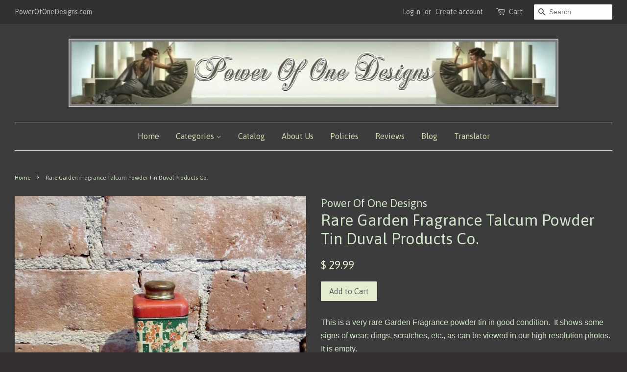

--- FILE ---
content_type: text/html; charset=utf-8
request_url: https://www.powerofonedesigns.com/products/rare-garden-fragrance-talcum-powder-tin-duval-products-co
body_size: 17164
content:
<!doctype html>
<!--[if lt IE 7]><html class="no-js lt-ie9 lt-ie8 lt-ie7" lang="en"> <![endif]-->
<!--[if IE 7]><html class="no-js lt-ie9 lt-ie8" lang="en"> <![endif]-->
<!--[if IE 8]><html class="no-js lt-ie9" lang="en"> <![endif]-->
<!--[if IE 9 ]><html class="ie9 no-js"> <![endif]-->
<!--[if (gt IE 9)|!(IE)]><!--> <html class="no-js"> <!--<![endif]-->
<head>

  <!-- Basic page needs ================================================== -->
  <meta charset="utf-8">
  <meta http-equiv="X-UA-Compatible" content="IE=edge,chrome=1">

  
  <link rel="shortcut icon" href="//www.powerofonedesigns.com/cdn/shop/t/7/assets/favicon.png?v=102040724489608817461470268334" type="image/png" />
  

  <!-- Title and description ================================================== -->
  <title>
  Rare Garden Fragrance Talcum Powder Tin Duval Products Co. &ndash; Power Of One Designs
  </title>

  
  <meta name="description" content="This is a very rare Garden Fragrance powder tin in good condition.  It shows some signs of wear; dings, scratches, etc., as can be viewed in our high resolution photos.  It is empty. The piece measures approximately 7 7/8th inches in height and is approximately 1 7/8th inches square. It was manufactured by the Duval Pr">
  

  <!-- Social meta ================================================== -->
  

  <meta property="og:type" content="product">
  <meta property="og:title" content="Rare Garden Fragrance Talcum Powder Tin Duval Products Co.">
  <meta property="og:url" content="https://www.powerofonedesigns.com/products/rare-garden-fragrance-talcum-powder-tin-duval-products-co">
  
  <meta property="og:image" content="http://www.powerofonedesigns.com/cdn/shop/products/IMG_6545_grande.jpg?v=1619968578">
  <meta property="og:image:secure_url" content="https://www.powerofonedesigns.com/cdn/shop/products/IMG_6545_grande.jpg?v=1619968578">
  
  <meta property="og:image" content="http://www.powerofonedesigns.com/cdn/shop/products/IMG_6544_grande.jpg?v=1619968578">
  <meta property="og:image:secure_url" content="https://www.powerofonedesigns.com/cdn/shop/products/IMG_6544_grande.jpg?v=1619968578">
  
  <meta property="og:image" content="http://www.powerofonedesigns.com/cdn/shop/products/IMG_6543_grande.jpg?v=1619968577">
  <meta property="og:image:secure_url" content="https://www.powerofonedesigns.com/cdn/shop/products/IMG_6543_grande.jpg?v=1619968577">
  
  <meta property="og:price:amount" content="29.99">
  <meta property="og:price:currency" content="USD">



  <meta property="og:description" content="This is a very rare Garden Fragrance powder tin in good condition.  It shows some signs of wear; dings, scratches, etc., as can be viewed in our high resolution photos.  It is empty. The piece measures approximately 7 7/8th inches in height and is approximately 1 7/8th inches square. It was manufactured by the Duval Pr">


<meta property="og:site_name" content="Power Of One Designs">


  <meta name="twitter:card" content="summary">



  <meta name="twitter:title" content="Rare Garden Fragrance Talcum Powder Tin Duval Products Co.">
  <meta name="twitter:description" content="This is a very rare Garden Fragrance powder tin in good condition.  It shows some signs of wear; dings, scratches, etc., as can be viewed in our high resolution photos.  It is empty.
The piece measure">
  <meta name="twitter:image" content="https://www.powerofonedesigns.com/cdn/shop/products/IMG_6543_large.jpg?v=1619968577">
  <meta name="twitter:image:width" content="480">
  <meta name="twitter:image:height" content="480">



  <!-- Helpers ================================================== -->
  <link rel="canonical" href="https://www.powerofonedesigns.com/products/rare-garden-fragrance-talcum-powder-tin-duval-products-co">
  <meta name="viewport" content="width=device-width,initial-scale=1">
  <meta name="theme-color" content="#e5edd1">

  <!-- CSS ================================================== -->
  <link href="//www.powerofonedesigns.com/cdn/shop/t/7/assets/timber.scss.css?v=63149169494834238101674755342" rel="stylesheet" type="text/css" media="all" />
  <link href="//www.powerofonedesigns.com/cdn/shop/t/7/assets/theme.scss.css?v=179721759439006317311674755342" rel="stylesheet" type="text/css" media="all" />

  

  
    
    
    <link href="//fonts.googleapis.com/css?family=Asap:400" rel="stylesheet" type="text/css" media="all" />
  


  
    
    
    <link href="//fonts.googleapis.com/css?family=Asap:400" rel="stylesheet" type="text/css" media="all" />
  



  <!-- Header hook for plugins ================================================== -->
  <script>window.performance && window.performance.mark && window.performance.mark('shopify.content_for_header.start');</script><meta name="google-site-verification" content="-b-Rb1ZZKBFQ0lkcQ9tPSte49cGmAQlTk5VukvmX_TU">
<meta id="shopify-digital-wallet" name="shopify-digital-wallet" content="/7920935/digital_wallets/dialog">
<meta name="shopify-checkout-api-token" content="0f2264e8eba07a2d64080b6a6540d139">
<meta id="in-context-paypal-metadata" data-shop-id="7920935" data-venmo-supported="false" data-environment="production" data-locale="en_US" data-paypal-v4="true" data-currency="USD">
<link rel="alternate" type="application/json+oembed" href="https://www.powerofonedesigns.com/products/rare-garden-fragrance-talcum-powder-tin-duval-products-co.oembed">
<script async="async" src="/checkouts/internal/preloads.js?locale=en-US"></script>
<link rel="preconnect" href="https://shop.app" crossorigin="anonymous">
<script async="async" src="https://shop.app/checkouts/internal/preloads.js?locale=en-US&shop_id=7920935" crossorigin="anonymous"></script>
<script id="apple-pay-shop-capabilities" type="application/json">{"shopId":7920935,"countryCode":"US","currencyCode":"USD","merchantCapabilities":["supports3DS"],"merchantId":"gid:\/\/shopify\/Shop\/7920935","merchantName":"Power Of One Designs","requiredBillingContactFields":["postalAddress","email"],"requiredShippingContactFields":["postalAddress","email"],"shippingType":"shipping","supportedNetworks":["visa","masterCard","amex","discover","elo","jcb"],"total":{"type":"pending","label":"Power Of One Designs","amount":"1.00"},"shopifyPaymentsEnabled":true,"supportsSubscriptions":true}</script>
<script id="shopify-features" type="application/json">{"accessToken":"0f2264e8eba07a2d64080b6a6540d139","betas":["rich-media-storefront-analytics"],"domain":"www.powerofonedesigns.com","predictiveSearch":true,"shopId":7920935,"locale":"en"}</script>
<script>var Shopify = Shopify || {};
Shopify.shop = "power-of-one-designs.myshopify.com";
Shopify.locale = "en";
Shopify.currency = {"active":"USD","rate":"1.0"};
Shopify.country = "US";
Shopify.theme = {"name":"Minimal - new","id":106356164,"schema_name":null,"schema_version":null,"theme_store_id":380,"role":"main"};
Shopify.theme.handle = "null";
Shopify.theme.style = {"id":null,"handle":null};
Shopify.cdnHost = "www.powerofonedesigns.com/cdn";
Shopify.routes = Shopify.routes || {};
Shopify.routes.root = "/";</script>
<script type="module">!function(o){(o.Shopify=o.Shopify||{}).modules=!0}(window);</script>
<script>!function(o){function n(){var o=[];function n(){o.push(Array.prototype.slice.apply(arguments))}return n.q=o,n}var t=o.Shopify=o.Shopify||{};t.loadFeatures=n(),t.autoloadFeatures=n()}(window);</script>
<script>
  window.ShopifyPay = window.ShopifyPay || {};
  window.ShopifyPay.apiHost = "shop.app\/pay";
  window.ShopifyPay.redirectState = null;
</script>
<script id="shop-js-analytics" type="application/json">{"pageType":"product"}</script>
<script defer="defer" async type="module" src="//www.powerofonedesigns.com/cdn/shopifycloud/shop-js/modules/v2/client.init-shop-cart-sync_Bc8-qrdt.en.esm.js"></script>
<script defer="defer" async type="module" src="//www.powerofonedesigns.com/cdn/shopifycloud/shop-js/modules/v2/chunk.common_CmNk3qlo.esm.js"></script>
<script type="module">
  await import("//www.powerofonedesigns.com/cdn/shopifycloud/shop-js/modules/v2/client.init-shop-cart-sync_Bc8-qrdt.en.esm.js");
await import("//www.powerofonedesigns.com/cdn/shopifycloud/shop-js/modules/v2/chunk.common_CmNk3qlo.esm.js");

  window.Shopify.SignInWithShop?.initShopCartSync?.({"fedCMEnabled":true,"windoidEnabled":true});

</script>
<script>
  window.Shopify = window.Shopify || {};
  if (!window.Shopify.featureAssets) window.Shopify.featureAssets = {};
  window.Shopify.featureAssets['shop-js'] = {"shop-cart-sync":["modules/v2/client.shop-cart-sync_DOpY4EW0.en.esm.js","modules/v2/chunk.common_CmNk3qlo.esm.js"],"shop-button":["modules/v2/client.shop-button_CI-s0xGZ.en.esm.js","modules/v2/chunk.common_CmNk3qlo.esm.js"],"init-fed-cm":["modules/v2/client.init-fed-cm_D2vsy40D.en.esm.js","modules/v2/chunk.common_CmNk3qlo.esm.js"],"init-windoid":["modules/v2/client.init-windoid_CXNAd0Cm.en.esm.js","modules/v2/chunk.common_CmNk3qlo.esm.js"],"shop-toast-manager":["modules/v2/client.shop-toast-manager_Cx0C6may.en.esm.js","modules/v2/chunk.common_CmNk3qlo.esm.js"],"shop-cash-offers":["modules/v2/client.shop-cash-offers_CL9Nay2h.en.esm.js","modules/v2/chunk.common_CmNk3qlo.esm.js","modules/v2/chunk.modal_CvhjeixQ.esm.js"],"avatar":["modules/v2/client.avatar_BTnouDA3.en.esm.js"],"init-shop-email-lookup-coordinator":["modules/v2/client.init-shop-email-lookup-coordinator_B9mmbKi4.en.esm.js","modules/v2/chunk.common_CmNk3qlo.esm.js"],"init-shop-cart-sync":["modules/v2/client.init-shop-cart-sync_Bc8-qrdt.en.esm.js","modules/v2/chunk.common_CmNk3qlo.esm.js"],"pay-button":["modules/v2/client.pay-button_Bhm3077V.en.esm.js","modules/v2/chunk.common_CmNk3qlo.esm.js"],"init-customer-accounts-sign-up":["modules/v2/client.init-customer-accounts-sign-up_C7zhr03q.en.esm.js","modules/v2/client.shop-login-button_BbMx65lK.en.esm.js","modules/v2/chunk.common_CmNk3qlo.esm.js","modules/v2/chunk.modal_CvhjeixQ.esm.js"],"init-shop-for-new-customer-accounts":["modules/v2/client.init-shop-for-new-customer-accounts_rLbLSDTe.en.esm.js","modules/v2/client.shop-login-button_BbMx65lK.en.esm.js","modules/v2/chunk.common_CmNk3qlo.esm.js","modules/v2/chunk.modal_CvhjeixQ.esm.js"],"checkout-modal":["modules/v2/client.checkout-modal_Fp9GouFF.en.esm.js","modules/v2/chunk.common_CmNk3qlo.esm.js","modules/v2/chunk.modal_CvhjeixQ.esm.js"],"init-customer-accounts":["modules/v2/client.init-customer-accounts_DkVf8Jdu.en.esm.js","modules/v2/client.shop-login-button_BbMx65lK.en.esm.js","modules/v2/chunk.common_CmNk3qlo.esm.js","modules/v2/chunk.modal_CvhjeixQ.esm.js"],"shop-login-button":["modules/v2/client.shop-login-button_BbMx65lK.en.esm.js","modules/v2/chunk.common_CmNk3qlo.esm.js","modules/v2/chunk.modal_CvhjeixQ.esm.js"],"shop-login":["modules/v2/client.shop-login_B9KWmZaW.en.esm.js","modules/v2/chunk.common_CmNk3qlo.esm.js","modules/v2/chunk.modal_CvhjeixQ.esm.js"],"shop-follow-button":["modules/v2/client.shop-follow-button_B-omSWeu.en.esm.js","modules/v2/chunk.common_CmNk3qlo.esm.js","modules/v2/chunk.modal_CvhjeixQ.esm.js"],"lead-capture":["modules/v2/client.lead-capture_DZQFWrYz.en.esm.js","modules/v2/chunk.common_CmNk3qlo.esm.js","modules/v2/chunk.modal_CvhjeixQ.esm.js"],"payment-terms":["modules/v2/client.payment-terms_Bl_bs7GP.en.esm.js","modules/v2/chunk.common_CmNk3qlo.esm.js","modules/v2/chunk.modal_CvhjeixQ.esm.js"]};
</script>
<script>(function() {
  var isLoaded = false;
  function asyncLoad() {
    if (isLoaded) return;
    isLoaded = true;
    var urls = ["https:\/\/services.nofraud.com\/js\/device.js?shop=power-of-one-designs.myshopify.com","\/\/cdn.shopify.com\/proxy\/7700e0e99f81142e14ee0f80081715d4d6a8964a9b9051cf312bfe384a79afb2\/forms-akamai.smsbump.com\/874369\/form_373765.js?ver=1746123065\u0026shop=power-of-one-designs.myshopify.com\u0026sp-cache-control=cHVibGljLCBtYXgtYWdlPTkwMA"];
    for (var i = 0; i < urls.length; i++) {
      var s = document.createElement('script');
      s.type = 'text/javascript';
      s.async = true;
      s.src = urls[i];
      var x = document.getElementsByTagName('script')[0];
      x.parentNode.insertBefore(s, x);
    }
  };
  if(window.attachEvent) {
    window.attachEvent('onload', asyncLoad);
  } else {
    window.addEventListener('load', asyncLoad, false);
  }
})();</script>
<script id="__st">var __st={"a":7920935,"offset":-18000,"reqid":"d481e0fc-f503-4f4f-89c9-438914cefb24-1762154645","pageurl":"www.powerofonedesigns.com\/products\/rare-garden-fragrance-talcum-powder-tin-duval-products-co","u":"bc93cbac70b9","p":"product","rtyp":"product","rid":6725411766422};</script>
<script>window.ShopifyPaypalV4VisibilityTracking = true;</script>
<script id="captcha-bootstrap">!function(){'use strict';const t='contact',e='account',n='new_comment',o=[[t,t],['blogs',n],['comments',n],[t,'customer']],c=[[e,'customer_login'],[e,'guest_login'],[e,'recover_customer_password'],[e,'create_customer']],r=t=>t.map((([t,e])=>`form[action*='/${t}']:not([data-nocaptcha='true']) input[name='form_type'][value='${e}']`)).join(','),a=t=>()=>t?[...document.querySelectorAll(t)].map((t=>t.form)):[];function s(){const t=[...o],e=r(t);return a(e)}const i='password',u='form_key',d=['recaptcha-v3-token','g-recaptcha-response','h-captcha-response',i],f=()=>{try{return window.sessionStorage}catch{return}},m='__shopify_v',_=t=>t.elements[u];function p(t,e,n=!1){try{const o=window.sessionStorage,c=JSON.parse(o.getItem(e)),{data:r}=function(t){const{data:e,action:n}=t;return t[m]||n?{data:e,action:n}:{data:t,action:n}}(c);for(const[e,n]of Object.entries(r))t.elements[e]&&(t.elements[e].value=n);n&&o.removeItem(e)}catch(o){console.error('form repopulation failed',{error:o})}}const l='form_type',E='cptcha';function T(t){t.dataset[E]=!0}const w=window,h=w.document,L='Shopify',v='ce_forms',y='captcha';let A=!1;((t,e)=>{const n=(g='f06e6c50-85a8-45c8-87d0-21a2b65856fe',I='https://cdn.shopify.com/shopifycloud/storefront-forms-hcaptcha/ce_storefront_forms_captcha_hcaptcha.v1.5.2.iife.js',D={infoText:'Protected by hCaptcha',privacyText:'Privacy',termsText:'Terms'},(t,e,n)=>{const o=w[L][v],c=o.bindForm;if(c)return c(t,g,e,D).then(n);var r;o.q.push([[t,g,e,D],n]),r=I,A||(h.body.append(Object.assign(h.createElement('script'),{id:'captcha-provider',async:!0,src:r})),A=!0)});var g,I,D;w[L]=w[L]||{},w[L][v]=w[L][v]||{},w[L][v].q=[],w[L][y]=w[L][y]||{},w[L][y].protect=function(t,e){n(t,void 0,e),T(t)},Object.freeze(w[L][y]),function(t,e,n,w,h,L){const[v,y,A,g]=function(t,e,n){const i=e?o:[],u=t?c:[],d=[...i,...u],f=r(d),m=r(i),_=r(d.filter((([t,e])=>n.includes(e))));return[a(f),a(m),a(_),s()]}(w,h,L),I=t=>{const e=t.target;return e instanceof HTMLFormElement?e:e&&e.form},D=t=>v().includes(t);t.addEventListener('submit',(t=>{const e=I(t);if(!e)return;const n=D(e)&&!e.dataset.hcaptchaBound&&!e.dataset.recaptchaBound,o=_(e),c=g().includes(e)&&(!o||!o.value);(n||c)&&t.preventDefault(),c&&!n&&(function(t){try{if(!f())return;!function(t){const e=f();if(!e)return;const n=_(t);if(!n)return;const o=n.value;o&&e.removeItem(o)}(t);const e=Array.from(Array(32),(()=>Math.random().toString(36)[2])).join('');!function(t,e){_(t)||t.append(Object.assign(document.createElement('input'),{type:'hidden',name:u})),t.elements[u].value=e}(t,e),function(t,e){const n=f();if(!n)return;const o=[...t.querySelectorAll(`input[type='${i}']`)].map((({name:t})=>t)),c=[...d,...o],r={};for(const[a,s]of new FormData(t).entries())c.includes(a)||(r[a]=s);n.setItem(e,JSON.stringify({[m]:1,action:t.action,data:r}))}(t,e)}catch(e){console.error('failed to persist form',e)}}(e),e.submit())}));const S=(t,e)=>{t&&!t.dataset[E]&&(n(t,e.some((e=>e===t))),T(t))};for(const o of['focusin','change'])t.addEventListener(o,(t=>{const e=I(t);D(e)&&S(e,y())}));const B=e.get('form_key'),M=e.get(l),P=B&&M;t.addEventListener('DOMContentLoaded',(()=>{const t=y();if(P)for(const e of t)e.elements[l].value===M&&p(e,B);[...new Set([...A(),...v().filter((t=>'true'===t.dataset.shopifyCaptcha))])].forEach((e=>S(e,t)))}))}(h,new URLSearchParams(w.location.search),n,t,e,['guest_login'])})(!0,!0)}();</script>
<script integrity="sha256-52AcMU7V7pcBOXWImdc/TAGTFKeNjmkeM1Pvks/DTgc=" data-source-attribution="shopify.loadfeatures" defer="defer" src="//www.powerofonedesigns.com/cdn/shopifycloud/storefront/assets/storefront/load_feature-81c60534.js" crossorigin="anonymous"></script>
<script crossorigin="anonymous" defer="defer" src="//www.powerofonedesigns.com/cdn/shopifycloud/storefront/assets/shopify_pay/storefront-65b4c6d7.js?v=20250812"></script>
<script data-source-attribution="shopify.dynamic_checkout.dynamic.init">var Shopify=Shopify||{};Shopify.PaymentButton=Shopify.PaymentButton||{isStorefrontPortableWallets:!0,init:function(){window.Shopify.PaymentButton.init=function(){};var t=document.createElement("script");t.src="https://www.powerofonedesigns.com/cdn/shopifycloud/portable-wallets/latest/portable-wallets.en.js",t.type="module",document.head.appendChild(t)}};
</script>
<script data-source-attribution="shopify.dynamic_checkout.buyer_consent">
  function portableWalletsHideBuyerConsent(e){var t=document.getElementById("shopify-buyer-consent"),n=document.getElementById("shopify-subscription-policy-button");t&&n&&(t.classList.add("hidden"),t.setAttribute("aria-hidden","true"),n.removeEventListener("click",e))}function portableWalletsShowBuyerConsent(e){var t=document.getElementById("shopify-buyer-consent"),n=document.getElementById("shopify-subscription-policy-button");t&&n&&(t.classList.remove("hidden"),t.removeAttribute("aria-hidden"),n.addEventListener("click",e))}window.Shopify?.PaymentButton&&(window.Shopify.PaymentButton.hideBuyerConsent=portableWalletsHideBuyerConsent,window.Shopify.PaymentButton.showBuyerConsent=portableWalletsShowBuyerConsent);
</script>
<script data-source-attribution="shopify.dynamic_checkout.cart.bootstrap">document.addEventListener("DOMContentLoaded",(function(){function t(){return document.querySelector("shopify-accelerated-checkout-cart, shopify-accelerated-checkout")}if(t())Shopify.PaymentButton.init();else{new MutationObserver((function(e,n){t()&&(Shopify.PaymentButton.init(),n.disconnect())})).observe(document.body,{childList:!0,subtree:!0})}}));
</script>
<link id="shopify-accelerated-checkout-styles" rel="stylesheet" media="screen" href="https://www.powerofonedesigns.com/cdn/shopifycloud/portable-wallets/latest/accelerated-checkout-backwards-compat.css" crossorigin="anonymous">
<style id="shopify-accelerated-checkout-cart">
        #shopify-buyer-consent {
  margin-top: 1em;
  display: inline-block;
  width: 100%;
}

#shopify-buyer-consent.hidden {
  display: none;
}

#shopify-subscription-policy-button {
  background: none;
  border: none;
  padding: 0;
  text-decoration: underline;
  font-size: inherit;
  cursor: pointer;
}

#shopify-subscription-policy-button::before {
  box-shadow: none;
}

      </style>

<script>window.performance && window.performance.mark && window.performance.mark('shopify.content_for_header.end');</script>

  

<!--[if lt IE 9]>
<script src="//cdnjs.cloudflare.com/ajax/libs/html5shiv/3.7.2/html5shiv.min.js" type="text/javascript"></script>
<script src="//www.powerofonedesigns.com/cdn/shop/t/7/assets/respond.min.js?v=52248677837542619231470236533" type="text/javascript"></script>
<link href="//www.powerofonedesigns.com/cdn/shop/t/7/assets/respond-proxy.html" id="respond-proxy" rel="respond-proxy" />
<link href="//www.powerofonedesigns.com/search?q=afd384b76f56388fcb7e4b06ccbe0cb9" id="respond-redirect" rel="respond-redirect" />
<script src="//www.powerofonedesigns.com/search?q=afd384b76f56388fcb7e4b06ccbe0cb9" type="text/javascript"></script>
<![endif]-->



  <script src="//ajax.googleapis.com/ajax/libs/jquery/1.11.0/jquery.min.js" type="text/javascript"></script>
  <script src="//www.powerofonedesigns.com/cdn/shop/t/7/assets/modernizr.min.js?v=26620055551102246001470236533" type="text/javascript"></script>

  
  

<link href="https://monorail-edge.shopifysvc.com" rel="dns-prefetch">
<script>(function(){if ("sendBeacon" in navigator && "performance" in window) {try {var session_token_from_headers = performance.getEntriesByType('navigation')[0].serverTiming.find(x => x.name == '_s').description;} catch {var session_token_from_headers = undefined;}var session_cookie_matches = document.cookie.match(/_shopify_s=([^;]*)/);var session_token_from_cookie = session_cookie_matches && session_cookie_matches.length === 2 ? session_cookie_matches[1] : "";var session_token = session_token_from_headers || session_token_from_cookie || "";function handle_abandonment_event(e) {var entries = performance.getEntries().filter(function(entry) {return /monorail-edge.shopifysvc.com/.test(entry.name);});if (!window.abandonment_tracked && entries.length === 0) {window.abandonment_tracked = true;var currentMs = Date.now();var navigation_start = performance.timing.navigationStart;var payload = {shop_id: 7920935,url: window.location.href,navigation_start,duration: currentMs - navigation_start,session_token,page_type: "product"};window.navigator.sendBeacon("https://monorail-edge.shopifysvc.com/v1/produce", JSON.stringify({schema_id: "online_store_buyer_site_abandonment/1.1",payload: payload,metadata: {event_created_at_ms: currentMs,event_sent_at_ms: currentMs}}));}}window.addEventListener('pagehide', handle_abandonment_event);}}());</script>
<script id="web-pixels-manager-setup">(function e(e,d,r,n,o){if(void 0===o&&(o={}),!Boolean(null===(a=null===(i=window.Shopify)||void 0===i?void 0:i.analytics)||void 0===a?void 0:a.replayQueue)){var i,a;window.Shopify=window.Shopify||{};var t=window.Shopify;t.analytics=t.analytics||{};var s=t.analytics;s.replayQueue=[],s.publish=function(e,d,r){return s.replayQueue.push([e,d,r]),!0};try{self.performance.mark("wpm:start")}catch(e){}var l=function(){var e={modern:/Edge?\/(1{2}[4-9]|1[2-9]\d|[2-9]\d{2}|\d{4,})\.\d+(\.\d+|)|Firefox\/(1{2}[4-9]|1[2-9]\d|[2-9]\d{2}|\d{4,})\.\d+(\.\d+|)|Chrom(ium|e)\/(9{2}|\d{3,})\.\d+(\.\d+|)|(Maci|X1{2}).+ Version\/(15\.\d+|(1[6-9]|[2-9]\d|\d{3,})\.\d+)([,.]\d+|)( \(\w+\)|)( Mobile\/\w+|) Safari\/|Chrome.+OPR\/(9{2}|\d{3,})\.\d+\.\d+|(CPU[ +]OS|iPhone[ +]OS|CPU[ +]iPhone|CPU IPhone OS|CPU iPad OS)[ +]+(15[._]\d+|(1[6-9]|[2-9]\d|\d{3,})[._]\d+)([._]\d+|)|Android:?[ /-](13[3-9]|1[4-9]\d|[2-9]\d{2}|\d{4,})(\.\d+|)(\.\d+|)|Android.+Firefox\/(13[5-9]|1[4-9]\d|[2-9]\d{2}|\d{4,})\.\d+(\.\d+|)|Android.+Chrom(ium|e)\/(13[3-9]|1[4-9]\d|[2-9]\d{2}|\d{4,})\.\d+(\.\d+|)|SamsungBrowser\/([2-9]\d|\d{3,})\.\d+/,legacy:/Edge?\/(1[6-9]|[2-9]\d|\d{3,})\.\d+(\.\d+|)|Firefox\/(5[4-9]|[6-9]\d|\d{3,})\.\d+(\.\d+|)|Chrom(ium|e)\/(5[1-9]|[6-9]\d|\d{3,})\.\d+(\.\d+|)([\d.]+$|.*Safari\/(?![\d.]+ Edge\/[\d.]+$))|(Maci|X1{2}).+ Version\/(10\.\d+|(1[1-9]|[2-9]\d|\d{3,})\.\d+)([,.]\d+|)( \(\w+\)|)( Mobile\/\w+|) Safari\/|Chrome.+OPR\/(3[89]|[4-9]\d|\d{3,})\.\d+\.\d+|(CPU[ +]OS|iPhone[ +]OS|CPU[ +]iPhone|CPU IPhone OS|CPU iPad OS)[ +]+(10[._]\d+|(1[1-9]|[2-9]\d|\d{3,})[._]\d+)([._]\d+|)|Android:?[ /-](13[3-9]|1[4-9]\d|[2-9]\d{2}|\d{4,})(\.\d+|)(\.\d+|)|Mobile Safari.+OPR\/([89]\d|\d{3,})\.\d+\.\d+|Android.+Firefox\/(13[5-9]|1[4-9]\d|[2-9]\d{2}|\d{4,})\.\d+(\.\d+|)|Android.+Chrom(ium|e)\/(13[3-9]|1[4-9]\d|[2-9]\d{2}|\d{4,})\.\d+(\.\d+|)|Android.+(UC? ?Browser|UCWEB|U3)[ /]?(15\.([5-9]|\d{2,})|(1[6-9]|[2-9]\d|\d{3,})\.\d+)\.\d+|SamsungBrowser\/(5\.\d+|([6-9]|\d{2,})\.\d+)|Android.+MQ{2}Browser\/(14(\.(9|\d{2,})|)|(1[5-9]|[2-9]\d|\d{3,})(\.\d+|))(\.\d+|)|K[Aa][Ii]OS\/(3\.\d+|([4-9]|\d{2,})\.\d+)(\.\d+|)/},d=e.modern,r=e.legacy,n=navigator.userAgent;return n.match(d)?"modern":n.match(r)?"legacy":"unknown"}(),u="modern"===l?"modern":"legacy",c=(null!=n?n:{modern:"",legacy:""})[u],f=function(e){return[e.baseUrl,"/wpm","/b",e.hashVersion,"modern"===e.buildTarget?"m":"l",".js"].join("")}({baseUrl:d,hashVersion:r,buildTarget:u}),m=function(e){var d=e.version,r=e.bundleTarget,n=e.surface,o=e.pageUrl,i=e.monorailEndpoint;return{emit:function(e){var a=e.status,t=e.errorMsg,s=(new Date).getTime(),l=JSON.stringify({metadata:{event_sent_at_ms:s},events:[{schema_id:"web_pixels_manager_load/3.1",payload:{version:d,bundle_target:r,page_url:o,status:a,surface:n,error_msg:t},metadata:{event_created_at_ms:s}}]});if(!i)return console&&console.warn&&console.warn("[Web Pixels Manager] No Monorail endpoint provided, skipping logging."),!1;try{return self.navigator.sendBeacon.bind(self.navigator)(i,l)}catch(e){}var u=new XMLHttpRequest;try{return u.open("POST",i,!0),u.setRequestHeader("Content-Type","text/plain"),u.send(l),!0}catch(e){return console&&console.warn&&console.warn("[Web Pixels Manager] Got an unhandled error while logging to Monorail."),!1}}}}({version:r,bundleTarget:l,surface:e.surface,pageUrl:self.location.href,monorailEndpoint:e.monorailEndpoint});try{o.browserTarget=l,function(e){var d=e.src,r=e.async,n=void 0===r||r,o=e.onload,i=e.onerror,a=e.sri,t=e.scriptDataAttributes,s=void 0===t?{}:t,l=document.createElement("script"),u=document.querySelector("head"),c=document.querySelector("body");if(l.async=n,l.src=d,a&&(l.integrity=a,l.crossOrigin="anonymous"),s)for(var f in s)if(Object.prototype.hasOwnProperty.call(s,f))try{l.dataset[f]=s[f]}catch(e){}if(o&&l.addEventListener("load",o),i&&l.addEventListener("error",i),u)u.appendChild(l);else{if(!c)throw new Error("Did not find a head or body element to append the script");c.appendChild(l)}}({src:f,async:!0,onload:function(){if(!function(){var e,d;return Boolean(null===(d=null===(e=window.Shopify)||void 0===e?void 0:e.analytics)||void 0===d?void 0:d.initialized)}()){var d=window.webPixelsManager.init(e)||void 0;if(d){var r=window.Shopify.analytics;r.replayQueue.forEach((function(e){var r=e[0],n=e[1],o=e[2];d.publishCustomEvent(r,n,o)})),r.replayQueue=[],r.publish=d.publishCustomEvent,r.visitor=d.visitor,r.initialized=!0}}},onerror:function(){return m.emit({status:"failed",errorMsg:"".concat(f," has failed to load")})},sri:function(e){var d=/^sha384-[A-Za-z0-9+/=]+$/;return"string"==typeof e&&d.test(e)}(c)?c:"",scriptDataAttributes:o}),m.emit({status:"loading"})}catch(e){m.emit({status:"failed",errorMsg:(null==e?void 0:e.message)||"Unknown error"})}}})({shopId: 7920935,storefrontBaseUrl: "https://www.powerofonedesigns.com",extensionsBaseUrl: "https://extensions.shopifycdn.com/cdn/shopifycloud/web-pixels-manager",monorailEndpoint: "https://monorail-edge.shopifysvc.com/unstable/produce_batch",surface: "storefront-renderer",enabledBetaFlags: ["2dca8a86"],webPixelsConfigList: [{"id":"900366556","configuration":"{\"store\":\"power-of-one-designs.myshopify.com\"}","eventPayloadVersion":"v1","runtimeContext":"STRICT","scriptVersion":"8450b52b59e80bfb2255f1e069ee1acd","type":"APP","apiClientId":740217,"privacyPurposes":["ANALYTICS","MARKETING","SALE_OF_DATA"],"dataSharingAdjustments":{"protectedCustomerApprovalScopes":["read_customer_address","read_customer_email","read_customer_name","read_customer_personal_data","read_customer_phone"]}},{"id":"722862300","configuration":"{\"myshopifyDomain\":\"power-of-one-designs.myshopify.com\"}","eventPayloadVersion":"v1","runtimeContext":"STRICT","scriptVersion":"23b97d18e2aa74363140dc29c9284e87","type":"APP","apiClientId":2775569,"privacyPurposes":["ANALYTICS","MARKETING","SALE_OF_DATA"],"dataSharingAdjustments":{"protectedCustomerApprovalScopes":[]}},{"id":"541065436","configuration":"{\"config\":\"{\\\"pixel_id\\\":\\\"GT-KT45PFG\\\",\\\"target_country\\\":\\\"US\\\",\\\"gtag_events\\\":[{\\\"type\\\":\\\"purchase\\\",\\\"action_label\\\":\\\"MC-QFDW41DTFF\\\"},{\\\"type\\\":\\\"page_view\\\",\\\"action_label\\\":\\\"MC-QFDW41DTFF\\\"},{\\\"type\\\":\\\"view_item\\\",\\\"action_label\\\":\\\"MC-QFDW41DTFF\\\"}],\\\"enable_monitoring_mode\\\":false}\"}","eventPayloadVersion":"v1","runtimeContext":"OPEN","scriptVersion":"b2a88bafab3e21179ed38636efcd8a93","type":"APP","apiClientId":1780363,"privacyPurposes":[],"dataSharingAdjustments":{"protectedCustomerApprovalScopes":["read_customer_address","read_customer_email","read_customer_name","read_customer_personal_data","read_customer_phone"]}},{"id":"121962716","configuration":"{\"pixel_id\":\"846416245941697\",\"pixel_type\":\"facebook_pixel\",\"metaapp_system_user_token\":\"-\"}","eventPayloadVersion":"v1","runtimeContext":"OPEN","scriptVersion":"ca16bc87fe92b6042fbaa3acc2fbdaa6","type":"APP","apiClientId":2329312,"privacyPurposes":["ANALYTICS","MARKETING","SALE_OF_DATA"],"dataSharingAdjustments":{"protectedCustomerApprovalScopes":["read_customer_address","read_customer_email","read_customer_name","read_customer_personal_data","read_customer_phone"]}},{"id":"67961052","eventPayloadVersion":"v1","runtimeContext":"LAX","scriptVersion":"1","type":"CUSTOM","privacyPurposes":["ANALYTICS"],"name":"Google Analytics tag (migrated)"},{"id":"shopify-app-pixel","configuration":"{}","eventPayloadVersion":"v1","runtimeContext":"STRICT","scriptVersion":"0450","apiClientId":"shopify-pixel","type":"APP","privacyPurposes":["ANALYTICS","MARKETING"]},{"id":"shopify-custom-pixel","eventPayloadVersion":"v1","runtimeContext":"LAX","scriptVersion":"0450","apiClientId":"shopify-pixel","type":"CUSTOM","privacyPurposes":["ANALYTICS","MARKETING"]}],isMerchantRequest: false,initData: {"shop":{"name":"Power Of One Designs","paymentSettings":{"currencyCode":"USD"},"myshopifyDomain":"power-of-one-designs.myshopify.com","countryCode":"US","storefrontUrl":"https:\/\/www.powerofonedesigns.com"},"customer":null,"cart":null,"checkout":null,"productVariants":[{"price":{"amount":29.99,"currencyCode":"USD"},"product":{"title":"Rare Garden Fragrance Talcum Powder Tin Duval Products Co.","vendor":"Power Of One Designs","id":"6725411766422","untranslatedTitle":"Rare Garden Fragrance Talcum Powder Tin Duval Products Co.","url":"\/products\/rare-garden-fragrance-talcum-powder-tin-duval-products-co","type":"Garden Fragrance Powder Tin"},"id":"39762338283670","image":{"src":"\/\/www.powerofonedesigns.com\/cdn\/shop\/products\/IMG_6543.jpg?v=1619968577"},"sku":"","title":"Default Title","untranslatedTitle":"Default Title"}],"purchasingCompany":null},},"https://www.powerofonedesigns.com/cdn","5303c62bw494ab25dp0d72f2dcm48e21f5a",{"modern":"","legacy":""},{"shopId":"7920935","storefrontBaseUrl":"https:\/\/www.powerofonedesigns.com","extensionBaseUrl":"https:\/\/extensions.shopifycdn.com\/cdn\/shopifycloud\/web-pixels-manager","surface":"storefront-renderer","enabledBetaFlags":"[\"2dca8a86\"]","isMerchantRequest":"false","hashVersion":"5303c62bw494ab25dp0d72f2dcm48e21f5a","publish":"custom","events":"[[\"page_viewed\",{}],[\"product_viewed\",{\"productVariant\":{\"price\":{\"amount\":29.99,\"currencyCode\":\"USD\"},\"product\":{\"title\":\"Rare Garden Fragrance Talcum Powder Tin Duval Products Co.\",\"vendor\":\"Power Of One Designs\",\"id\":\"6725411766422\",\"untranslatedTitle\":\"Rare Garden Fragrance Talcum Powder Tin Duval Products Co.\",\"url\":\"\/products\/rare-garden-fragrance-talcum-powder-tin-duval-products-co\",\"type\":\"Garden Fragrance Powder Tin\"},\"id\":\"39762338283670\",\"image\":{\"src\":\"\/\/www.powerofonedesigns.com\/cdn\/shop\/products\/IMG_6543.jpg?v=1619968577\"},\"sku\":\"\",\"title\":\"Default Title\",\"untranslatedTitle\":\"Default Title\"}}]]"});</script><script>
  window.ShopifyAnalytics = window.ShopifyAnalytics || {};
  window.ShopifyAnalytics.meta = window.ShopifyAnalytics.meta || {};
  window.ShopifyAnalytics.meta.currency = 'USD';
  var meta = {"product":{"id":6725411766422,"gid":"gid:\/\/shopify\/Product\/6725411766422","vendor":"Power Of One Designs","type":"Garden Fragrance Powder Tin","variants":[{"id":39762338283670,"price":2999,"name":"Rare Garden Fragrance Talcum Powder Tin Duval Products Co.","public_title":null,"sku":""}],"remote":false},"page":{"pageType":"product","resourceType":"product","resourceId":6725411766422}};
  for (var attr in meta) {
    window.ShopifyAnalytics.meta[attr] = meta[attr];
  }
</script>
<script class="analytics">
  (function () {
    var customDocumentWrite = function(content) {
      var jquery = null;

      if (window.jQuery) {
        jquery = window.jQuery;
      } else if (window.Checkout && window.Checkout.$) {
        jquery = window.Checkout.$;
      }

      if (jquery) {
        jquery('body').append(content);
      }
    };

    var hasLoggedConversion = function(token) {
      if (token) {
        return document.cookie.indexOf('loggedConversion=' + token) !== -1;
      }
      return false;
    }

    var setCookieIfConversion = function(token) {
      if (token) {
        var twoMonthsFromNow = new Date(Date.now());
        twoMonthsFromNow.setMonth(twoMonthsFromNow.getMonth() + 2);

        document.cookie = 'loggedConversion=' + token + '; expires=' + twoMonthsFromNow;
      }
    }

    var trekkie = window.ShopifyAnalytics.lib = window.trekkie = window.trekkie || [];
    if (trekkie.integrations) {
      return;
    }
    trekkie.methods = [
      'identify',
      'page',
      'ready',
      'track',
      'trackForm',
      'trackLink'
    ];
    trekkie.factory = function(method) {
      return function() {
        var args = Array.prototype.slice.call(arguments);
        args.unshift(method);
        trekkie.push(args);
        return trekkie;
      };
    };
    for (var i = 0; i < trekkie.methods.length; i++) {
      var key = trekkie.methods[i];
      trekkie[key] = trekkie.factory(key);
    }
    trekkie.load = function(config) {
      trekkie.config = config || {};
      trekkie.config.initialDocumentCookie = document.cookie;
      var first = document.getElementsByTagName('script')[0];
      var script = document.createElement('script');
      script.type = 'text/javascript';
      script.onerror = function(e) {
        var scriptFallback = document.createElement('script');
        scriptFallback.type = 'text/javascript';
        scriptFallback.onerror = function(error) {
                var Monorail = {
      produce: function produce(monorailDomain, schemaId, payload) {
        var currentMs = new Date().getTime();
        var event = {
          schema_id: schemaId,
          payload: payload,
          metadata: {
            event_created_at_ms: currentMs,
            event_sent_at_ms: currentMs
          }
        };
        return Monorail.sendRequest("https://" + monorailDomain + "/v1/produce", JSON.stringify(event));
      },
      sendRequest: function sendRequest(endpointUrl, payload) {
        // Try the sendBeacon API
        if (window && window.navigator && typeof window.navigator.sendBeacon === 'function' && typeof window.Blob === 'function' && !Monorail.isIos12()) {
          var blobData = new window.Blob([payload], {
            type: 'text/plain'
          });

          if (window.navigator.sendBeacon(endpointUrl, blobData)) {
            return true;
          } // sendBeacon was not successful

        } // XHR beacon

        var xhr = new XMLHttpRequest();

        try {
          xhr.open('POST', endpointUrl);
          xhr.setRequestHeader('Content-Type', 'text/plain');
          xhr.send(payload);
        } catch (e) {
          console.log(e);
        }

        return false;
      },
      isIos12: function isIos12() {
        return window.navigator.userAgent.lastIndexOf('iPhone; CPU iPhone OS 12_') !== -1 || window.navigator.userAgent.lastIndexOf('iPad; CPU OS 12_') !== -1;
      }
    };
    Monorail.produce('monorail-edge.shopifysvc.com',
      'trekkie_storefront_load_errors/1.1',
      {shop_id: 7920935,
      theme_id: 106356164,
      app_name: "storefront",
      context_url: window.location.href,
      source_url: "//www.powerofonedesigns.com/cdn/s/trekkie.storefront.5ad93876886aa0a32f5bade9f25632a26c6f183a.min.js"});

        };
        scriptFallback.async = true;
        scriptFallback.src = '//www.powerofonedesigns.com/cdn/s/trekkie.storefront.5ad93876886aa0a32f5bade9f25632a26c6f183a.min.js';
        first.parentNode.insertBefore(scriptFallback, first);
      };
      script.async = true;
      script.src = '//www.powerofonedesigns.com/cdn/s/trekkie.storefront.5ad93876886aa0a32f5bade9f25632a26c6f183a.min.js';
      first.parentNode.insertBefore(script, first);
    };
    trekkie.load(
      {"Trekkie":{"appName":"storefront","development":false,"defaultAttributes":{"shopId":7920935,"isMerchantRequest":null,"themeId":106356164,"themeCityHash":"13136041769283531492","contentLanguage":"en","currency":"USD","eventMetadataId":"80de68af-4293-4ba9-9a12-337495c5a5f6"},"isServerSideCookieWritingEnabled":true,"monorailRegion":"shop_domain","enabledBetaFlags":["f0df213a"]},"Session Attribution":{},"S2S":{"facebookCapiEnabled":false,"source":"trekkie-storefront-renderer","apiClientId":580111}}
    );

    var loaded = false;
    trekkie.ready(function() {
      if (loaded) return;
      loaded = true;

      window.ShopifyAnalytics.lib = window.trekkie;

      var originalDocumentWrite = document.write;
      document.write = customDocumentWrite;
      try { window.ShopifyAnalytics.merchantGoogleAnalytics.call(this); } catch(error) {};
      document.write = originalDocumentWrite;

      window.ShopifyAnalytics.lib.page(null,{"pageType":"product","resourceType":"product","resourceId":6725411766422,"shopifyEmitted":true});

      var match = window.location.pathname.match(/checkouts\/(.+)\/(thank_you|post_purchase)/)
      var token = match? match[1]: undefined;
      if (!hasLoggedConversion(token)) {
        setCookieIfConversion(token);
        window.ShopifyAnalytics.lib.track("Viewed Product",{"currency":"USD","variantId":39762338283670,"productId":6725411766422,"productGid":"gid:\/\/shopify\/Product\/6725411766422","name":"Rare Garden Fragrance Talcum Powder Tin Duval Products Co.","price":"29.99","sku":"","brand":"Power Of One Designs","variant":null,"category":"Garden Fragrance Powder Tin","nonInteraction":true,"remote":false},undefined,undefined,{"shopifyEmitted":true});
      window.ShopifyAnalytics.lib.track("monorail:\/\/trekkie_storefront_viewed_product\/1.1",{"currency":"USD","variantId":39762338283670,"productId":6725411766422,"productGid":"gid:\/\/shopify\/Product\/6725411766422","name":"Rare Garden Fragrance Talcum Powder Tin Duval Products Co.","price":"29.99","sku":"","brand":"Power Of One Designs","variant":null,"category":"Garden Fragrance Powder Tin","nonInteraction":true,"remote":false,"referer":"https:\/\/www.powerofonedesigns.com\/products\/rare-garden-fragrance-talcum-powder-tin-duval-products-co"});
      }
    });


        var eventsListenerScript = document.createElement('script');
        eventsListenerScript.async = true;
        eventsListenerScript.src = "//www.powerofonedesigns.com/cdn/shopifycloud/storefront/assets/shop_events_listener-b8f524ab.js";
        document.getElementsByTagName('head')[0].appendChild(eventsListenerScript);

})();</script>
  <script>
  if (!window.ga || (window.ga && typeof window.ga !== 'function')) {
    window.ga = function ga() {
      (window.ga.q = window.ga.q || []).push(arguments);
      if (window.Shopify && window.Shopify.analytics && typeof window.Shopify.analytics.publish === 'function') {
        window.Shopify.analytics.publish("ga_stub_called", {}, {sendTo: "google_osp_migration"});
      }
      console.error("Shopify's Google Analytics stub called with:", Array.from(arguments), "\nSee https://help.shopify.com/manual/promoting-marketing/pixels/pixel-migration#google for more information.");
    };
    if (window.Shopify && window.Shopify.analytics && typeof window.Shopify.analytics.publish === 'function') {
      window.Shopify.analytics.publish("ga_stub_initialized", {}, {sendTo: "google_osp_migration"});
    }
  }
</script>
<script
  defer
  src="https://www.powerofonedesigns.com/cdn/shopifycloud/perf-kit/shopify-perf-kit-2.1.1.min.js"
  data-application="storefront-renderer"
  data-shop-id="7920935"
  data-render-region="gcp-us-central1"
  data-page-type="product"
  data-theme-instance-id="106356164"
  data-theme-name=""
  data-theme-version=""
  data-monorail-region="shop_domain"
  data-resource-timing-sampling-rate="10"
  data-shs="true"
  data-shs-beacon="true"
  data-shs-export-with-fetch="true"
  data-shs-logs-sample-rate="1"
></script>
</head>

<body id="rare-garden-fragrance-talcum-powder-tin-duval-products-co" class="template-product" >

  <div class="header-bar">
  <div class="wrapper medium-down--hide">
    <div class="post-large--display-table">

      
        <div class="header-bar__left post-large--display-table-cell">

          

          

          
            <div class="header-bar__module header-bar__message">
              PowerOfOneDesigns.com
            </div>
          

        </div>
      

      <div class="header-bar__right post-large--display-table-cell">

        
          <ul class="header-bar__module header-bar__module--list">
            
              <li>
                <a href="/account/login" id="customer_login_link">Log in</a>
              </li>
              <li>or</li>
              <li>
                <a href="/account/register" id="customer_register_link">Create account</a>
              </li>  
            
          </ul>
        

        <div class="header-bar__module">
          <span class="header-bar__sep" aria-hidden="true"></span>
          <a href="/cart" class="cart-page-link">
            <span class="icon icon-cart header-bar__cart-icon" aria-hidden="true"></span>
          </a>
        </div>

        <div class="header-bar__module">
          <a href="/cart" class="cart-page-link">
            Cart
            <span class="cart-count header-bar__cart-count hidden-count">0</span>
          </a>
        </div>

        
          
            <div class="header-bar__module header-bar__search">
              


  <form action="/search" method="get" class="header-bar__search-form clearfix" role="search">
    
    <button type="submit" class="btn icon-fallback-text header-bar__search-submit">
      <span class="icon icon-search" aria-hidden="true"></span>
      <span class="fallback-text">Search</span>
    </button>
    <input type="search" name="q" value="" aria-label="Search" class="header-bar__search-input" placeholder="Search">
  </form>


            </div>
          
        

      </div>
    </div>
  </div>
  <div class="wrapper post-large--hide">
    <button type="button" class="mobile-nav-trigger" id="MobileNavTrigger">
      <span class="icon icon-hamburger" aria-hidden="true"></span>
      Menu
    </button>
    <a href="/cart" class="cart-page-link mobile-cart-page-link">
      <span class="icon icon-cart header-bar__cart-icon" aria-hidden="true"></span>
      Cart <span class="cart-count hidden-count">0</span>
    </a>
  </div>
  <ul id="MobileNav" class="mobile-nav post-large--hide">
  
  
  
  <li class="mobile-nav__link" aria-haspopup="true">
    
      <a href="/" class="mobile-nav">
        Home
      </a>
    
  </li>
  
  
  <li class="mobile-nav__link" aria-haspopup="true">
    
      <a href="/" class="mobile-nav__sublist-trigger">
        Categories
        <span class="icon-fallback-text mobile-nav__sublist-expand">
  <span class="icon icon-plus" aria-hidden="true"></span>
  <span class="fallback-text">+</span>
</span>
<span class="icon-fallback-text mobile-nav__sublist-contract">
  <span class="icon icon-minus" aria-hidden="true"></span>
  <span class="fallback-text">-</span>
</span>
      </a>
      <ul class="mobile-nav__sublist">  
        
          <li class="mobile-nav__sublist-link">
            <a href="/collections/cigarette-boxes-holders">Cigarette Boxes & Holders</a>
          </li>
        
          <li class="mobile-nav__sublist-link">
            <a href="/collections/cigarette-cases-case-lighters">Cigarette Cases & Case Lighters</a>
          </li>
        
          <li class="mobile-nav__sublist-link">
            <a href="/collections/compacts-powder-boxes">Compacts Powder Boxes & Tins</a>
          </li>
        
          <li class="mobile-nav__sublist-link">
            <a href="/collections/frontpage">Compact Purses & Carryalls</a>
          </li>
        
          <li class="mobile-nav__sublist-link">
            <a href="/collections/kitchen-bar-items">Kitchen & Bar Items</a>
          </li>
        
          <li class="mobile-nav__sublist-link">
            <a href="/collections/lighters-ashtrays">Lighters Ashtrays & Sets</a>
          </li>
        
          <li class="mobile-nav__sublist-link">
            <a href="/collections/miscellaneous-unique-items">Miscellaneous & Unique Items</a>
          </li>
        
          <li class="mobile-nav__sublist-link">
            <a href="/collections/musical-instruments">Musical Instruments & Boxes</a>
          </li>
        
          <li class="mobile-nav__sublist-link">
            <a href="/collections/office-writing-accessories">Office & Writing Accessories</a>
          </li>
        
          <li class="mobile-nav__sublist-link">
            <a href="/collections/one-of-a-kind-jewelry">One Of A Kind Jewelry</a>
          </li>
        
          <li class="mobile-nav__sublist-link">
            <a href="/collections/opera-glasses-binoculars">Opera Glasses & Binoculars</a>
          </li>
        
          <li class="mobile-nav__sublist-link">
            <a href="/collections/pocket-knives">Pocket Knives</a>
          </li>
        
          <li class="mobile-nav__sublist-link">
            <a href="/collections/perfume-snuff-bottles">Perfume & Snuff Bottles</a>
          </li>
        
          <li class="mobile-nav__sublist-link">
            <a href="/collections/purses-accessories">Purses & Accessories</a>
          </li>
        
          <li class="mobile-nav__sublist-link">
            <a href="/collections/vintage-antique-vanity-bath-accessories">Vanity & Bath Accessories</a>
          </li>
        
          <li class="mobile-nav__sublist-link">
            <a href="/collections/vintage-antique-jewelry-watches-fobs">Vintage Jewelry Watches & Fobs</a>
          </li>
        
          <li class="mobile-nav__sublist-link">
            <a href="/">Vintage & Antique Collectibles</a>
          </li>
        
      </ul>
    
  </li>
  
  
  <li class="mobile-nav__link" aria-haspopup="true">
    
      <a href="/collections/all" class="mobile-nav">
        Catalog
      </a>
    
  </li>
  
  
  <li class="mobile-nav__link" aria-haspopup="true">
    
      <a href="/pages/about-us" class="mobile-nav">
        About Us
      </a>
    
  </li>
  
  
  <li class="mobile-nav__link" aria-haspopup="true">
    
      <a href="/pages/policies-payment" class="mobile-nav">
        Policies
      </a>
    
  </li>
  
  
  <li class="mobile-nav__link" aria-haspopup="true">
    
      <a href="/pages/reviews" class="mobile-nav">
        Reviews
      </a>
    
  </li>
  
  
  <li class="mobile-nav__link" aria-haspopup="true">
    
      <a href="/blogs/news" class="mobile-nav">
        Blog
      </a>
    
  </li>
  
  
  <li class="mobile-nav__link" aria-haspopup="true">
    
      <a href="/pages/translator" class="mobile-nav">
        Translator
      </a>
    
  </li>
  

  
    
      <li class="mobile-nav__link">
        <a href="/account/login" id="customer_login_link">Log in</a>
      </li>
      <li class="mobile-nav__link">
        <a href="/account/register" id="customer_register_link">Create account</a>
      </li>
    
  
  
  <li class="mobile-nav__link">
    
      <div class="header-bar__module header-bar__search">
        


  <form action="/search" method="get" class="header-bar__search-form clearfix" role="search">
    
    <button type="submit" class="btn icon-fallback-text header-bar__search-submit">
      <span class="icon icon-search" aria-hidden="true"></span>
      <span class="fallback-text">Search</span>
    </button>
    <input type="search" name="q" value="" aria-label="Search" class="header-bar__search-input" placeholder="Search">
  </form>


      </div>
    
  </li>
  
</ul>

</div>


  <header class="site-header" role="banner">
    <div class="wrapper">

      

      <div class="grid--full">
        <div class="grid__item">
          
            <div class="h1 site-header__logo" itemscope itemtype="http://schema.org/Organization">
          
            
              <a href="/" itemprop="url">
                <img src="//www.powerofonedesigns.com/cdn/shop/t/7/assets/logo.png?v=175024514109305638181470262224" alt="Power Of One Designs" itemprop="logo">
              </a>
            
          
            </div>
          
          
            <p class="header-message post-large--hide">
              <small>PowerOfOneDesigns.com</small>
            </p>
          
        </div>
      </div>
      <div class="grid--full medium-down--hide">
        <div class="grid__item">
          
<ul class="site-nav" role="navigation" id="AccessibleNav">
  
    
    
    
      <li >
        <a href="/" class="site-nav__link">Home</a>
      </li>
    
  
    
    
    
      <li class="site-nav--has-dropdown" aria-haspopup="true">
        <a href="/" class="site-nav__link">
          Categories
          <span class="icon-fallback-text">
            <span class="icon icon-arrow-down" aria-hidden="true"></span>
          </span>
        </a>
        <ul class="site-nav__dropdown">
          
            <li>
              <a href="/collections/cigarette-boxes-holders" class="site-nav__link">Cigarette Boxes &amp; Holders</a>
            </li>
          
            <li>
              <a href="/collections/cigarette-cases-case-lighters" class="site-nav__link">Cigarette Cases &amp; Case Lighters</a>
            </li>
          
            <li>
              <a href="/collections/compacts-powder-boxes" class="site-nav__link">Compacts Powder Boxes &amp; Tins</a>
            </li>
          
            <li>
              <a href="/collections/frontpage" class="site-nav__link">Compact Purses &amp; Carryalls</a>
            </li>
          
            <li>
              <a href="/collections/kitchen-bar-items" class="site-nav__link">Kitchen &amp; Bar Items</a>
            </li>
          
            <li>
              <a href="/collections/lighters-ashtrays" class="site-nav__link">Lighters Ashtrays &amp; Sets</a>
            </li>
          
            <li>
              <a href="/collections/miscellaneous-unique-items" class="site-nav__link">Miscellaneous &amp; Unique Items</a>
            </li>
          
            <li>
              <a href="/collections/musical-instruments" class="site-nav__link">Musical Instruments &amp; Boxes</a>
            </li>
          
            <li>
              <a href="/collections/office-writing-accessories" class="site-nav__link">Office &amp; Writing Accessories</a>
            </li>
          
            <li>
              <a href="/collections/one-of-a-kind-jewelry" class="site-nav__link">One Of A Kind Jewelry</a>
            </li>
          
            <li>
              <a href="/collections/opera-glasses-binoculars" class="site-nav__link">Opera Glasses &amp; Binoculars</a>
            </li>
          
            <li>
              <a href="/collections/pocket-knives" class="site-nav__link">Pocket Knives</a>
            </li>
          
            <li>
              <a href="/collections/perfume-snuff-bottles" class="site-nav__link">Perfume &amp; Snuff Bottles</a>
            </li>
          
            <li>
              <a href="/collections/purses-accessories" class="site-nav__link">Purses &amp; Accessories</a>
            </li>
          
            <li>
              <a href="/collections/vintage-antique-vanity-bath-accessories" class="site-nav__link">Vanity &amp; Bath Accessories</a>
            </li>
          
            <li>
              <a href="/collections/vintage-antique-jewelry-watches-fobs" class="site-nav__link">Vintage Jewelry Watches &amp; Fobs</a>
            </li>
          
            <li>
              <a href="/" class="site-nav__link">Vintage &amp; Antique Collectibles</a>
            </li>
          
        </ul>
      </li>
    
  
    
    
    
      <li >
        <a href="/collections/all" class="site-nav__link">Catalog</a>
      </li>
    
  
    
    
    
      <li >
        <a href="/pages/about-us" class="site-nav__link">About Us</a>
      </li>
    
  
    
    
    
      <li >
        <a href="/pages/policies-payment" class="site-nav__link">Policies</a>
      </li>
    
  
    
    
    
      <li >
        <a href="/pages/reviews" class="site-nav__link">Reviews</a>
      </li>
    
  
    
    
    
      <li >
        <a href="/blogs/news" class="site-nav__link">Blog</a>
      </li>
    
  
    
    
    
      <li >
        <a href="/pages/translator" class="site-nav__link">Translator</a>
      </li>
    
  
</ul>

        </div>
      </div>

      

    </div>
  </header>

  <main class="wrapper main-content" role="main">
    <div class="grid">
        <div class="grid__item">
          <div itemscope itemtype="http://schema.org/Product">

  <meta itemprop="url" content="https://www.powerofonedesigns.com/products/rare-garden-fragrance-talcum-powder-tin-duval-products-co">
  <meta itemprop="image" content="//www.powerofonedesigns.com/cdn/shop/products/IMG_6543_grande.jpg?v=1619968577">

  <div class="section-header section-header--breadcrumb">
    

<nav class="breadcrumb" role="navigation" aria-label="breadcrumbs">
  <a href="/" title="Back to the frontpage">Home</a>

  

    
    <span aria-hidden="true" class="breadcrumb__sep">&rsaquo;</span>
    <span>Rare Garden Fragrance Talcum Powder Tin Duval Products Co.</span>

  
</nav>


  </div>

  <div class="product-single">
    <div class="grid product-single__hero">
      <div class="grid__item post-large--one-half">

        

          <div class="product-single__photos" id="ProductPhoto">
            
            <img src="//www.powerofonedesigns.com/cdn/shop/products/IMG_6543_1024x1024.jpg?v=1619968577" alt="Rare Garden Fragrance Talcum Powder Tin Duval Products Co." id="ProductPhotoImg" data-image-id="28811854315670">
          </div>

          

            <ul class="product-single__thumbnails grid-uniform" id="ProductThumbs">
              
                <li class="grid__item wide--one-quarter large--one-third medium-down--one-third">
                  <a data-image-id="28811854315670" href="//www.powerofonedesigns.com/cdn/shop/products/IMG_6543_1024x1024.jpg?v=1619968577" class="product-single__thumbnail">
                    <img src="//www.powerofonedesigns.com/cdn/shop/products/IMG_6543_grande.jpg?v=1619968577" alt="Rare Garden Fragrance Talcum Powder Tin Duval Products Co.">
                  </a>
                </li>
              
                <li class="grid__item wide--one-quarter large--one-third medium-down--one-third">
                  <a data-image-id="28811854348438" href="//www.powerofonedesigns.com/cdn/shop/products/IMG_6544_1024x1024.jpg?v=1619968578" class="product-single__thumbnail">
                    <img src="//www.powerofonedesigns.com/cdn/shop/products/IMG_6544_grande.jpg?v=1619968578" alt="Rare Garden Fragrance Talcum Powder Tin Duval Products Co.">
                  </a>
                </li>
              
                <li class="grid__item wide--one-quarter large--one-third medium-down--one-third">
                  <a data-image-id="28811854282902" href="//www.powerofonedesigns.com/cdn/shop/products/IMG_6545_1024x1024.jpg?v=1619968578" class="product-single__thumbnail">
                    <img src="//www.powerofonedesigns.com/cdn/shop/products/IMG_6545_grande.jpg?v=1619968578" alt="Rare Garden Fragrance Talcum Powder Tin Duval Products Co.">
                  </a>
                </li>
              
                <li class="grid__item wide--one-quarter large--one-third medium-down--one-third">
                  <a data-image-id="28811854413974" href="//www.powerofonedesigns.com/cdn/shop/products/IMG_6546_1024x1024.jpg?v=1619968578" class="product-single__thumbnail">
                    <img src="//www.powerofonedesigns.com/cdn/shop/products/IMG_6546_grande.jpg?v=1619968578" alt="Rare Garden Fragrance Talcum Powder Tin Duval Products Co.">
                  </a>
                </li>
              
                <li class="grid__item wide--one-quarter large--one-third medium-down--one-third">
                  <a data-image-id="28811854020758" href="//www.powerofonedesigns.com/cdn/shop/products/IMG_6547_1024x1024.jpg?v=1619968578" class="product-single__thumbnail">
                    <img src="//www.powerofonedesigns.com/cdn/shop/products/IMG_6547_grande.jpg?v=1619968578" alt="Rare Garden Fragrance Talcum Powder Tin Duval Products Co.">
                  </a>
                </li>
              
            </ul>

          

        

        
        <ul class="gallery" class="hidden">
          
          <li data-image-id="28811854315670" class="gallery__item" data-mfp-src="//www.powerofonedesigns.com/cdn/shop/products/IMG_6543_1024x1024.jpg?v=1619968577"></li>
          
          <li data-image-id="28811854348438" class="gallery__item" data-mfp-src="//www.powerofonedesigns.com/cdn/shop/products/IMG_6544_1024x1024.jpg?v=1619968578"></li>
          
          <li data-image-id="28811854282902" class="gallery__item" data-mfp-src="//www.powerofonedesigns.com/cdn/shop/products/IMG_6545_1024x1024.jpg?v=1619968578"></li>
          
          <li data-image-id="28811854413974" class="gallery__item" data-mfp-src="//www.powerofonedesigns.com/cdn/shop/products/IMG_6546_1024x1024.jpg?v=1619968578"></li>
          
          <li data-image-id="28811854020758" class="gallery__item" data-mfp-src="//www.powerofonedesigns.com/cdn/shop/products/IMG_6547_1024x1024.jpg?v=1619968578"></li>
          
        </ul>
        

      </div>
      <div class="grid__item post-large--one-half">
        
          <span class="h3" itemprop="brand">Power Of One Designs</span>
        
        <h1 itemprop="name">Rare Garden Fragrance Talcum Powder Tin Duval Products Co.</h1>

        <div itemprop="offers" itemscope itemtype="http://schema.org/Offer">
          

          <meta itemprop="priceCurrency" content="USD">
          <link itemprop="availability" href="http://schema.org/InStock">

          <div class="product-single__prices">
            <span id="ProductPrice" class="product-single__price" itemprop="price" content="29.99">
              $ 29.99
            </span>

            
          </div>

          <form action="/cart/add" method="post" enctype="multipart/form-data" id="AddToCartForm">
            <select name="id" id="productSelect" class="product-single__variants">
              
                

                  <option  selected="selected"  data-sku="" value="39762338283670">Default Title - $ 29.99 USD</option>

                
              
            </select>

            <div class="product-single__quantity is-hidden">
              <label for="Quantity">Quantity</label>
              <input type="number" id="Quantity" name="quantity" value="1" min="1" class="quantity-selector">
            </div>

            <button type="submit" name="add" id="AddToCart" class="btn">
              <span id="AddToCartText">Add to Cart</span>
            </button>
          </form>

          <div class="product-description rte" itemprop="description">
            <p>This is a very rare Garden Fragrance powder tin in good condition.  It shows some signs of wear; dings, scratches, etc., as can be viewed in our high resolution photos.  It is empty.</p>
<p>The piece measures approximately 7 7/8th inches in height and is approximately 1 7/8th inches square.</p>
<p>It was manufactured by the Duval Products Company, New York.</p>
<p>What a unique addition to any bath or vanity; and a unique collectors piece.</p>
<p><strong><a title="Power Of One Designs Home Page" href="http://www.PowerOfOneDesigns.com" target="_blank">Power Of One Designs</a></strong></p>
<p><a title="PowerOfOneDesigns Payment &amp; Shipping Information" href="http://www.powerofonedesigns.com/pages/policies-payment" target="_blank"><strong>Payment &amp; Shipping Information</strong></a></p>
<p><strong><a title="Power Of One Designs Reviews" href="http://www.powerofonedesigns.com/pages/reviews" target="_blank">Reviews</a></strong></p>
<div id="google_translate_element"></div>
<script type="text/javascript">// <![CDATA[
function googleTranslateElementInit() {
  new google.translate.TranslateElement({pageLanguage: 'en', layout: google.translate.TranslateElement.InlineLayout.SIMPLE}, 'google_translate_element');
}
// ]]></script><script type="text/javascript" src="//translate.google.com/translate_a/element.js?cb=googleTranslateElementInit"></script>
          </div>

          
            <hr class="hr--clear hr--small">
            <h2 class="h4">Share this Product</h2>
            



<div class="social-sharing normal" data-permalink="https://www.powerofonedesigns.com/products/rare-garden-fragrance-talcum-powder-tin-duval-products-co">

  
    <a target="_blank" href="//www.facebook.com/sharer.php?u=https://www.powerofonedesigns.com/products/rare-garden-fragrance-talcum-powder-tin-duval-products-co" class="share-facebook" title="Share on Facebook">
      <span class="icon icon-facebook" aria-hidden="true"></span>
      <span class="share-title" aria-hidden="true">Share</span>
      <span class="visually-hidden">Share on Facebook</span>
      
        <span class="share-count" aria-hidden="true">0</span>
      
    </a>
  

  
    <a target="_blank" href="//twitter.com/share?text=Rare%20Garden%20Fragrance%20Talcum%20Powder%20Tin%20Duval%20Products%20Co.&amp;url=https://www.powerofonedesigns.com/products/rare-garden-fragrance-talcum-powder-tin-duval-products-co" class="share-twitter" title="Tweet on Twitter">
      <span class="icon icon-twitter" aria-hidden="true"></span>
      <span class="share-title" aria-hidden="true">Tweet</span>
      <span class="visually-hidden">Tweet on Twitter</span>
    </a>
  

  

    
      <a target="_blank" href="//pinterest.com/pin/create/button/?url=https://www.powerofonedesigns.com/products/rare-garden-fragrance-talcum-powder-tin-duval-products-co&amp;media=http://www.powerofonedesigns.com/cdn/shop/products/IMG_6543_1024x1024.jpg?v=1619968577&amp;description=Rare%20Garden%20Fragrance%20Talcum%20Powder%20Tin%20Duval%20Products%20Co." class="share-pinterest" title="Pin on Pinterest">
        <span class="icon icon-pinterest" aria-hidden="true"></span>
        <span class="share-title" aria-hidden="true">Pin it</span>
        <span class="visually-hidden">Pin on Pinterest</span>
        
          <span class="share-count" aria-hidden="true">0</span>
        
      </a>
    

    
      <a target="_blank" href="//fancy.com/fancyit?ItemURL=https://www.powerofonedesigns.com/products/rare-garden-fragrance-talcum-powder-tin-duval-products-co&amp;Title=Rare%20Garden%20Fragrance%20Talcum%20Powder%20Tin%20Duval%20Products%20Co.&amp;Category=Other&amp;ImageURL=//www.powerofonedesigns.com/cdn/shop/products/IMG_6543_1024x1024.jpg?v=1619968577" class="share-fancy" title="Add to Fancy">
        <span class="icon icon-fancy" aria-hidden="true"></span>
        <span class="share-title" aria-hidden="true">Fancy</span>
        <span class="visually-hidden">Add to Fancy</span>
      </a>
    

  

  
    <a target="_blank" href="//plus.google.com/share?url=https://www.powerofonedesigns.com/products/rare-garden-fragrance-talcum-powder-tin-duval-products-co" class="share-google" title="+1 on Google Plus">
      <!-- Cannot get Google+ share count with JS yet -->
      <span class="icon icon-google_plus" aria-hidden="true"></span>
      
        <span class="share-count" aria-hidden="true">+1</span>
        <span class="visually-hidden">+1 on Google Plus</span>
      
    </a>
  

</div>

          
        </div>

      </div>
    </div>
  </div>

  
    





  <hr class="hr--clear hr--small">
  <div class="section-header section-header--medium">
    <h2 class="h4" class="section-header__title">More from this collection</h2>
  </div>
  <div class="grid-uniform grid-link__container">
    
    
    
      
        
          
          











<div class="grid__item post-large--one-quarter medium--one-quarter small--one-half">
  <a href="/collections/all-products/products/1-carat-garnet-princess-cut-sterling-silver-ring-size-6-1-4" class="grid-link">
    <span class="grid-link__image grid-link__image--product">
      
      
      <span class="grid-link__image-centered">
        <img src="//www.powerofonedesigns.com/cdn/shop/products/IMG_1401_large.JPG?v=1458863948" alt="1.25 Carat Garnet Princess Cut Sterling Silver Ring Size 6 1/4">
      </span>
    </span>
    <p class="grid-link__title">1.25 Carat Garnet Princess Cut Sterling Silver Ring Size 6 1/4</p>
    
      <p class="grid-link__title grid-link__vendor">Power Of One Designs</p>
    
    <p class="grid-link__meta">
      
      
      $ 64.99
    </p>
  </a>
</div>

        
      
    
      
        
          
          











<div class="grid__item post-large--one-quarter medium--one-quarter small--one-half">
  <a href="/collections/all-products/products/14kt-gold-aquamarine-ring-7x5mm-oval-4-diamonds-size-8-1-4" class="grid-link">
    <span class="grid-link__image grid-link__image--product">
      
      
      <span class="grid-link__image-centered">
        <img src="//www.powerofonedesigns.com/cdn/shop/products/IMG_1367_large.JPG?v=1458583840" alt="10Kt Gold Aquamarine Ring 3 6x4mm Oval 4 Diamonds Ladder Ring Size 8 1/4">
      </span>
    </span>
    <p class="grid-link__title">10Kt Gold Aquamarine Ring 3 6x4mm Oval 4 Diamonds Ladder Ring Size 8 1/4</p>
    
      <p class="grid-link__title grid-link__vendor">Power Of One Designs</p>
    
    <p class="grid-link__meta">
      
      
      $ 289.99
    </p>
  </a>
</div>

        
      
    
      
        
          
          











<div class="grid__item post-large--one-quarter medium--one-quarter small--one-half">
  <a href="/collections/all-products/products/vintage-cameo-pendant-brooch-12kt-gold-filled-pin-shell-cameo-pin-carved-cameo-pin-pendant-vintage-brooch-vintage-pin-cameo-victorian-brooch" class="grid-link">
    <span class="grid-link__image grid-link__image--product">
      
      
      <span class="grid-link__image-centered">
        <img src="//www.powerofonedesigns.com/cdn/shop/products/il_fullxfull.231514634_large.jpeg?v=1426440358" alt="12Kt GF Carved Shell Cameo Pendant &amp; Brooch Vintage 1930s Victorian Pin">
      </span>
    </span>
    <p class="grid-link__title">12Kt GF Carved Shell Cameo Pendant & Brooch Vintage 1930s Victorian Pin</p>
    
      <p class="grid-link__title grid-link__vendor">Power Of One Designs</p>
    
    <p class="grid-link__meta">
      
      
      $ 74.99
    </p>
  </a>
</div>

        
      
    
      
        
          
          











<div class="grid__item post-large--one-quarter medium--one-quarter small--one-half sold-out">
  <a href="/collections/all-products/products/pince-nez-eyeglasses-victorian-spectacles-12kt-gold-1800s-shur-on-ladies-glasses-with-hairpin-case" class="grid-link">
    <span class="grid-link__image grid-link__image--product">
      
      
        <span class="badge badge--sold-out">
          <span class="badge__text">Sold Out</span>
        </span>
      
      <span class="grid-link__image-centered">
        <img src="//www.powerofonedesigns.com/cdn/shop/products/IMG_2342_large.JPG?v=1463445236" alt="12Kt GF Pince Nez Eyeglasses Victorian Spectacles 1800s SHUR-ON Ladies Glasses With Hairpin &amp; Case">
      </span>
    </span>
    <p class="grid-link__title">12Kt GF Pince Nez Eyeglasses Victorian Spectacles 1800s SHUR-ON Ladies Glasses With Hairpin & Case</p>
    
      <p class="grid-link__title grid-link__vendor">Power Of One Designs</p>
    
    <p class="grid-link__meta">
      
      
      $ 121.99
    </p>
  </a>
</div>

        
      
    
      
        
      
    
  </div>


  

</div>

<script src="//www.powerofonedesigns.com/cdn/shopifycloud/storefront/assets/themes_support/option_selection-b017cd28.js" type="text/javascript"></script>
<script>
  var selectCallback = function(variant, selector) {
    timber.productPage({
      money_format: "$ {{amount}}",
      variant: variant,
      selector: selector,
      translations: {
        add_to_cart : "Add to Cart",
        sold_out : "Sold Out",
        unavailable : "Unavailable"
      }
    });
  };

  jQuery(function($) {
    new Shopify.OptionSelectors('productSelect', {
      product: {"id":6725411766422,"title":"Rare Garden Fragrance Talcum Powder Tin Duval Products Co.","handle":"rare-garden-fragrance-talcum-powder-tin-duval-products-co","description":"\u003cp\u003eThis is a very rare Garden Fragrance powder tin in good condition.  It shows some signs of wear; dings, scratches, etc., as can be viewed in our high resolution photos.  It is empty.\u003c\/p\u003e\n\u003cp\u003eThe piece measures approximately 7 7\/8th inches in height and is approximately 1 7\/8th inches square.\u003c\/p\u003e\n\u003cp\u003eIt was manufactured by the Duval Products Company, New York.\u003c\/p\u003e\n\u003cp\u003eWhat a unique addition to any bath or vanity; and a unique collectors piece.\u003c\/p\u003e\n\u003cp\u003e\u003cstrong\u003e\u003ca title=\"Power Of One Designs Home Page\" href=\"http:\/\/www.PowerOfOneDesigns.com\" target=\"_blank\"\u003ePower Of One Designs\u003c\/a\u003e\u003c\/strong\u003e\u003c\/p\u003e\n\u003cp\u003e\u003ca title=\"PowerOfOneDesigns Payment \u0026amp; Shipping Information\" href=\"http:\/\/www.powerofonedesigns.com\/pages\/policies-payment\" target=\"_blank\"\u003e\u003cstrong\u003ePayment \u0026amp; Shipping Information\u003c\/strong\u003e\u003c\/a\u003e\u003c\/p\u003e\n\u003cp\u003e\u003cstrong\u003e\u003ca title=\"Power Of One Designs Reviews\" href=\"http:\/\/www.powerofonedesigns.com\/pages\/reviews\" target=\"_blank\"\u003eReviews\u003c\/a\u003e\u003c\/strong\u003e\u003c\/p\u003e\n\u003cdiv id=\"google_translate_element\"\u003e\u003c\/div\u003e\n\u003cscript type=\"text\/javascript\"\u003e\/\/ \u003c![CDATA[\nfunction googleTranslateElementInit() {\n  new google.translate.TranslateElement({pageLanguage: 'en', layout: google.translate.TranslateElement.InlineLayout.SIMPLE}, 'google_translate_element');\n}\n\/\/ ]]\u003e\u003c\/script\u003e\u003cscript type=\"text\/javascript\" src=\"\/\/translate.google.com\/translate_a\/element.js?cb=googleTranslateElementInit\"\u003e\u003c\/script\u003e","published_at":"2021-05-02T11:19:28-04:00","created_at":"2021-05-02T11:10:22-04:00","vendor":"Power Of One Designs","type":"Garden Fragrance Powder Tin","tags":["antique_powder_tin","antique_tin","Bags_And_Purses","Bath_And_Beauty","collectible","collectibles","Garden Fragrance","powder_tin","PowerOfOneDesigns","Rose_Egyptian_powder","talcum_powder","talcum_powder_tin","vanity_accessory","Vintage","vintage_powder_tin","vintage_tin","womens_accessories"],"price":2999,"price_min":2999,"price_max":2999,"available":true,"price_varies":false,"compare_at_price":null,"compare_at_price_min":0,"compare_at_price_max":0,"compare_at_price_varies":false,"variants":[{"id":39762338283670,"title":"Default Title","option1":"Default Title","option2":null,"option3":null,"sku":"","requires_shipping":true,"taxable":true,"featured_image":null,"available":true,"name":"Rare Garden Fragrance Talcum Powder Tin Duval Products Co.","public_title":null,"options":["Default Title"],"price":2999,"weight":425,"compare_at_price":null,"inventory_quantity":1,"inventory_management":"shopify","inventory_policy":"deny","barcode":"","requires_selling_plan":false,"selling_plan_allocations":[]}],"images":["\/\/www.powerofonedesigns.com\/cdn\/shop\/products\/IMG_6543.jpg?v=1619968577","\/\/www.powerofonedesigns.com\/cdn\/shop\/products\/IMG_6544.jpg?v=1619968578","\/\/www.powerofonedesigns.com\/cdn\/shop\/products\/IMG_6545.jpg?v=1619968578","\/\/www.powerofonedesigns.com\/cdn\/shop\/products\/IMG_6546.jpg?v=1619968578","\/\/www.powerofonedesigns.com\/cdn\/shop\/products\/IMG_6547.jpg?v=1619968578"],"featured_image":"\/\/www.powerofonedesigns.com\/cdn\/shop\/products\/IMG_6543.jpg?v=1619968577","options":["Title"],"media":[{"alt":null,"id":21133882818710,"position":1,"preview_image":{"aspect_ratio":0.814,"height":2467,"width":2007,"src":"\/\/www.powerofonedesigns.com\/cdn\/shop\/products\/IMG_6543.jpg?v=1619968577"},"aspect_ratio":0.814,"height":2467,"media_type":"image","src":"\/\/www.powerofonedesigns.com\/cdn\/shop\/products\/IMG_6543.jpg?v=1619968577","width":2007},{"alt":null,"id":21133882851478,"position":2,"preview_image":{"aspect_ratio":0.712,"height":2653,"width":1890,"src":"\/\/www.powerofonedesigns.com\/cdn\/shop\/products\/IMG_6544.jpg?v=1619968578"},"aspect_ratio":0.712,"height":2653,"media_type":"image","src":"\/\/www.powerofonedesigns.com\/cdn\/shop\/products\/IMG_6544.jpg?v=1619968578","width":1890},{"alt":null,"id":21133882884246,"position":3,"preview_image":{"aspect_ratio":0.807,"height":2789,"width":2250,"src":"\/\/www.powerofonedesigns.com\/cdn\/shop\/products\/IMG_6545.jpg?v=1619968578"},"aspect_ratio":0.807,"height":2789,"media_type":"image","src":"\/\/www.powerofonedesigns.com\/cdn\/shop\/products\/IMG_6545.jpg?v=1619968578","width":2250},{"alt":null,"id":21133882917014,"position":4,"preview_image":{"aspect_ratio":0.75,"height":4320,"width":3240,"src":"\/\/www.powerofonedesigns.com\/cdn\/shop\/products\/IMG_6546.jpg?v=1619968578"},"aspect_ratio":0.75,"height":4320,"media_type":"image","src":"\/\/www.powerofonedesigns.com\/cdn\/shop\/products\/IMG_6546.jpg?v=1619968578","width":3240},{"alt":null,"id":21133882949782,"position":5,"preview_image":{"aspect_ratio":0.963,"height":2190,"width":2108,"src":"\/\/www.powerofonedesigns.com\/cdn\/shop\/products\/IMG_6547.jpg?v=1619968578"},"aspect_ratio":0.963,"height":2190,"media_type":"image","src":"\/\/www.powerofonedesigns.com\/cdn\/shop\/products\/IMG_6547.jpg?v=1619968578","width":2108}],"requires_selling_plan":false,"selling_plan_groups":[],"content":"\u003cp\u003eThis is a very rare Garden Fragrance powder tin in good condition.  It shows some signs of wear; dings, scratches, etc., as can be viewed in our high resolution photos.  It is empty.\u003c\/p\u003e\n\u003cp\u003eThe piece measures approximately 7 7\/8th inches in height and is approximately 1 7\/8th inches square.\u003c\/p\u003e\n\u003cp\u003eIt was manufactured by the Duval Products Company, New York.\u003c\/p\u003e\n\u003cp\u003eWhat a unique addition to any bath or vanity; and a unique collectors piece.\u003c\/p\u003e\n\u003cp\u003e\u003cstrong\u003e\u003ca title=\"Power Of One Designs Home Page\" href=\"http:\/\/www.PowerOfOneDesigns.com\" target=\"_blank\"\u003ePower Of One Designs\u003c\/a\u003e\u003c\/strong\u003e\u003c\/p\u003e\n\u003cp\u003e\u003ca title=\"PowerOfOneDesigns Payment \u0026amp; Shipping Information\" href=\"http:\/\/www.powerofonedesigns.com\/pages\/policies-payment\" target=\"_blank\"\u003e\u003cstrong\u003ePayment \u0026amp; Shipping Information\u003c\/strong\u003e\u003c\/a\u003e\u003c\/p\u003e\n\u003cp\u003e\u003cstrong\u003e\u003ca title=\"Power Of One Designs Reviews\" href=\"http:\/\/www.powerofonedesigns.com\/pages\/reviews\" target=\"_blank\"\u003eReviews\u003c\/a\u003e\u003c\/strong\u003e\u003c\/p\u003e\n\u003cdiv id=\"google_translate_element\"\u003e\u003c\/div\u003e\n\u003cscript type=\"text\/javascript\"\u003e\/\/ \u003c![CDATA[\nfunction googleTranslateElementInit() {\n  new google.translate.TranslateElement({pageLanguage: 'en', layout: google.translate.TranslateElement.InlineLayout.SIMPLE}, 'google_translate_element');\n}\n\/\/ ]]\u003e\u003c\/script\u003e\u003cscript type=\"text\/javascript\" src=\"\/\/translate.google.com\/translate_a\/element.js?cb=googleTranslateElementInit\"\u003e\u003c\/script\u003e"},
      onVariantSelected: selectCallback,
      enableHistoryState: true
    });

    // Add label if only one product option and it isn't 'Title'. Could be 'Size'.
    

    // Hide selectors if we only have 1 variant and its title contains 'Default'.
    
      $('.selector-wrapper').hide();
    
  });
</script>

        </div>
    </div>
  </main>

  <footer class="site-footer small--text-center" role="contentinfo">

    <div class="wrapper">

      <div class="grid-uniform">

        
        
        
        
        
        
        
        

        

        
          <div class="grid__item post-large--one-quarter medium--one-half site-footer__links">
            <h3 class="h4"><a href="/blogs/news">Latest News</a></h3>
            
            <p class="h5"><a href="/blogs/news/tips-for-cleaning-and-restoring-antique-and-vintage-finds-1" title="">Tips for Cleaning and Restoring Antique and Vintage Finds</a></p>
            
              
              <p><a href="/blogs/news/tips-for-cleaning-and-restoring-antique-and-vintage-finds-1" title=""><img src="//www.powerofonedesigns.com/cdn/shop/articles/Avatar_large.gif?v=1676310934" alt="Tips for Cleaning and Restoring Antique and Vintage Finds" class="article__image" /></a></p>
            
            
            <p>
 
Here's a little help from our friends at HGTV, an article written by Marian Parsons, with some great tips for cleaning and restoring those wonderful treasures you may find.  
https://www.hgtv.com/lifestyle/clean-and-organize/tips-for-cleaning-and-restoring-antique-and-vintage-finds-pictures</p>
            
          </div>
        

        
          <div class="grid__item post-large--one-quarter medium--one-half">
            
            <h3 class="h4">Quick Links</h3>
            
            <ul class="site-footer__links">
              
                <li><a href="/collections/cigarette-boxes-holders/Cigarette-Cases+Cigarette-Holders+Cigarette-Tins+Cigar-Tins+Cigar-Boxes+Cigar-Holders">Cigarette Boxes & Holders</a></li>
              
                <li><a href="/collections/cigarette-cases-case-lighters/cigarette-cases+case-lighters">Cigarette Cases & Case Lighters</a></li>
              
                <li><a href="/collections/compacts-powder-boxes">Compacts Powder Boxes & Tins</a></li>
              
                <li><a href="/collections/frontpage">Compact Purses & Carryalls</a></li>
              
                <li><a href="/collections/kitchen-bar-items">Kitchen & Bar Items</a></li>
              
                <li><a href="/collections/lighters-ashtrays">Lighters Ashtrays & Sets</a></li>
              
                <li><a href="/collections/miscellaneous-unique-items">Miscellaneous & Unique Items</a></li>
              
                <li><a href="/collections/musical-instruments">Musical Instruments & Boxes</a></li>
              
                <li><a href="/collections/office-writing-accessories">Office & Writing Accessories</a></li>
              
                <li><a href="/collections/one-of-a-kind-jewelry">One Of A Kind Jewelry</a></li>
              
                <li><a href="/collections/opera-glasses-binoculars">Opera Glasses & Binoculars</a></li>
              
                <li><a href="/collections/perfume-snuff-bottles">Perfume & Snuff Bottles</a></li>
              
                <li><a href="/collections/pocket-knives">Pocket Knives</a></li>
              
                <li><a href="/collections/vintage-antique-vanity-bath-accessories">Vanity & Bath Accessories Vintage Toiletries & Travel Accessories</a></li>
              
                <li><a href="/">Vintage & Antique Collectibles</a></li>
              
                <li><a href="/collections/vintage-antique-jewelry-watches-fobs">Vintage Jewelry Watches & Fobs</a></li>
              
            </ul>
          </div>
        

        

        
          <div class="grid__item post-large--one-quarter medium--one-half">
            <h3 class="h4">Follow Us</h3>
              
              <ul class="inline-list social-icons">
  
    <li>
      <a class="icon-fallback-text" href="https://twitter.com/krquinn1" title="Power Of One Designs on Twitter">
        <span class="icon icon-twitter" aria-hidden="true"></span>
        <span class="fallback-text">Twitter</span>
      </a>
    </li>
  
  
    <li>
      <a class="icon-fallback-text" href="https://www.facebook.com/karen.r.quinn1" title="Power Of One Designs on Facebook">
        <span class="icon icon-facebook" aria-hidden="true"></span>
        <span class="fallback-text">Facebook</span>
      </a>
    </li>
  
  
    <li>
      <a class="icon-fallback-text" href="https://www.pinterest.com/karenreneequinn/" title="Power Of One Designs on Pinterest">
        <span class="icon icon-pinterest" aria-hidden="true"></span>
        <span class="fallback-text">Pinterest</span>
      </a>
    </li>
  
  
    <li>
      <a class="icon-fallback-text" href="https://plus.google.com/u/0/+KarenRQuinn/posts" title="Power Of One Designs on Google Plus" rel="publisher">
        <span class="icon icon-google_plus" aria-hidden="true"></span>
        <span class="fallback-text">Google</span>
      </a>
    </li>
  
  
  
  
  
  
  
  
</ul>

          </div>
        

        
          <div class="grid__item post-large--one-quarter medium--one-half">
            <h3 class="h4">Contact Us</h3>
            <div class="rte">krquinn@att.net</div>
          </div>
        

        
      </div>

      <hr class="hr--small hr--clear">

      <div class="grid">
        <div class="grid__item text-center">
          <p class="site-footer__links">Copyright &copy; 2025, <a href="/" title="">Power Of One Designs</a>. <a target="_blank" rel="nofollow" href="https://www.shopify.com?utm_campaign=poweredby&amp;utm_medium=shopify&amp;utm_source=onlinestore">Powered by Shopify</a></p>
        </div>
      </div>

      
        
        <div class="grid">
          <div class="grid__item text-center">
            
            <ul class="inline-list payment-icons">
              
                
                  <li>
                    <span class="icon-fallback-text">
                      <span class="icon icon-american_express" aria-hidden="true"></span>
                      <span class="fallback-text">american express</span>
                    </span>
                  </li>
                
              
                
              
                
                  <li>
                    <span class="icon-fallback-text">
                      <span class="icon icon-diners_club" aria-hidden="true"></span>
                      <span class="fallback-text">diners club</span>
                    </span>
                  </li>
                
              
                
                  <li>
                    <span class="icon-fallback-text">
                      <span class="icon icon-discover" aria-hidden="true"></span>
                      <span class="fallback-text">discover</span>
                    </span>
                  </li>
                
              
                
              
                
                  <li>
                    <span class="icon-fallback-text">
                      <span class="icon icon-master" aria-hidden="true"></span>
                      <span class="fallback-text">master</span>
                    </span>
                  </li>
                
              
                
                  <li>
                    <span class="icon-fallback-text">
                      <span class="icon icon-paypal" aria-hidden="true"></span>
                      <span class="fallback-text">paypal</span>
                    </span>
                  </li>
                
              
                
              
                
                  <li>
                    <span class="icon-fallback-text">
                      <span class="icon icon-visa" aria-hidden="true"></span>
                      <span class="fallback-text">visa</span>
                    </span>
                  </li>
                
              
            </ul>
          </div>
        </div>
        
      
    </div>

  </footer>

  

  

  <script src="//www.powerofonedesigns.com/cdn/shop/t/7/assets/fastclick.min.js?v=29723458539410922371470236531" type="text/javascript"></script>
  <script src="//www.powerofonedesigns.com/cdn/shop/t/7/assets/timber.js?v=26526583228822475811531519752" type="text/javascript"></script>
  <script src="//www.powerofonedesigns.com/cdn/shop/t/7/assets/theme.js?v=92240907644181103821531519752" type="text/javascript"></script>

  
    
      <script src="//www.powerofonedesigns.com/cdn/shop/t/7/assets/magnific-popup.min.js?v=150056207394664341371470236533" type="text/javascript"></script>
    
  

  
    
      <script src="//www.powerofonedesigns.com/cdn/shop/t/7/assets/social-buttons.js?v=103197090037676789791470236538" type="text/javascript"></script>
    
  

</body>
</html>


--- FILE ---
content_type: text/plain; charset=utf-8
request_url: https://d-ipv6.mmapiws.com/ant_squire
body_size: 44
content:
powerofonedesigns.com;019a489a-1422-77dc-8f27-9a45a73b1441:fe89452a999d34e5a5eb4af476e834981a227d77